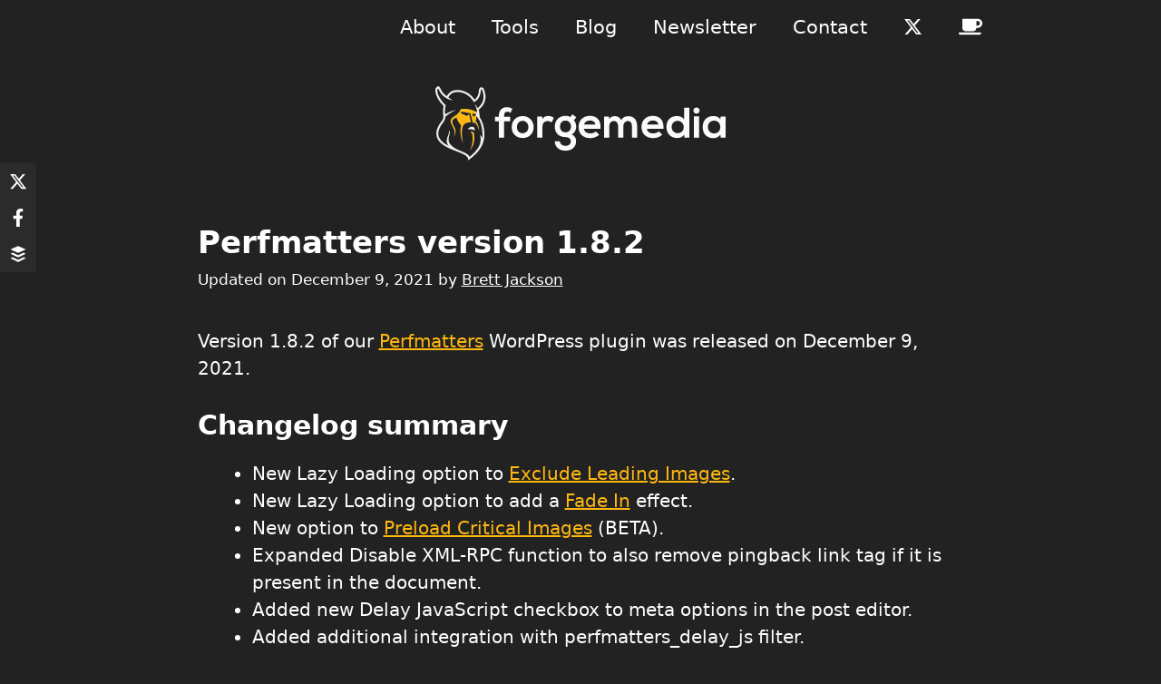

--- FILE ---
content_type: text/html; charset=UTF-8
request_url: https://forgemedia.io/perfmatters-version-1-8-2/
body_size: 9474
content:
<!DOCTYPE html>
<html lang="en-US">
<head>
	<meta charset="UTF-8">
	<meta name='robots' content='index, follow, max-image-preview:large, max-snippet:-1, max-video-preview:-1' />
<meta name="viewport" content="width=device-width, initial-scale=1">
	<title>Perfmatters version 1.8.2 - forgemedia</title><link rel="preload" href="https://forgemedia.io/wp-content/uploads/2024/07/forgemedia-logo.svg" as="image" fetchpriority="high"><link rel="preload" href="https://forgemedia.io/wp-content/cache/perfmatters/forgemedia.io/css/post.used.css?ver=1754947618" as="style" /><link rel="stylesheet" id="perfmatters-used-css" href="https://forgemedia.io/wp-content/cache/perfmatters/forgemedia.io/css/post.used.css?ver=1754947618" media="all" />
	<meta name="description" content="Version 1.8.2 of our Perfmatters WordPress plugin was released on December 9, 2021. Check out the changes." />
	<link rel="canonical" href="https://forgemedia.io/perfmatters-version-1-8-2/" />
	<meta property="og:locale" content="en_US" />
	<meta property="og:type" content="article" />
	<meta property="og:title" content="Perfmatters version 1.8.2 - forgemedia" />
	<meta property="og:description" content="Version 1.8.2 of our Perfmatters WordPress plugin was released on December 9, 2021. Check out the changes." />
	<meta property="og:url" content="https://forgemedia.io/perfmatters-version-1-8-2/" />
	<meta property="og:site_name" content="forgemedia LLC" />
	<meta property="article:publisher" content="https://www.facebook.com/forgemediallc/" />
	<meta property="article:published_time" content="2021-12-09T22:01:24+00:00" />
	<meta property="article:modified_time" content="2021-12-09T22:01:26+00:00" />
	<meta property="og:image" content="https://forgemedia.io/wp-content/uploads/2019/12/forgemedia-social-og.png" />
	<meta property="og:image:width" content="1920" />
	<meta property="og:image:height" content="1080" />
	<meta property="og:image:type" content="image/png" />
	<meta name="author" content="Brett Jackson" />
	<meta name="twitter:card" content="summary_large_image" />
	<meta name="twitter:creator" content="@forgemediallc" />
	<meta name="twitter:site" content="@forgemediallc" />
	<script type="application/ld+json" class="yoast-schema-graph">{"@context":"https://schema.org","@graph":[{"@type":"Article","@id":"https://forgemedia.io/perfmatters-version-1-8-2/#article","isPartOf":{"@id":"https://forgemedia.io/perfmatters-version-1-8-2/"},"author":{"name":"Brett Jackson","@id":"https://forgemedia.io/#/schema/person/730d2a41f63b46e3c2451c0772062689"},"headline":"Perfmatters version 1.8.2","datePublished":"2021-12-09T22:01:24+00:00","dateModified":"2021-12-09T22:01:26+00:00","mainEntityOfPage":{"@id":"https://forgemedia.io/perfmatters-version-1-8-2/"},"wordCount":200,"commentCount":0,"publisher":{"@id":"https://forgemedia.io/#organization"},"inLanguage":"en-US","potentialAction":[{"@type":"CommentAction","name":"Comment","target":["https://forgemedia.io/perfmatters-version-1-8-2/#respond"]}]},{"@type":"WebPage","@id":"https://forgemedia.io/perfmatters-version-1-8-2/","url":"https://forgemedia.io/perfmatters-version-1-8-2/","name":"Perfmatters version 1.8.2 - forgemedia","isPartOf":{"@id":"https://forgemedia.io/#website"},"datePublished":"2021-12-09T22:01:24+00:00","dateModified":"2021-12-09T22:01:26+00:00","description":"Version 1.8.2 of our Perfmatters WordPress plugin was released on December 9, 2021. Check out the changes.","breadcrumb":{"@id":"https://forgemedia.io/perfmatters-version-1-8-2/#breadcrumb"},"inLanguage":"en-US","potentialAction":[{"@type":"ReadAction","target":["https://forgemedia.io/perfmatters-version-1-8-2/"]}]},{"@type":"BreadcrumbList","@id":"https://forgemedia.io/perfmatters-version-1-8-2/#breadcrumb","itemListElement":[{"@type":"ListItem","position":1,"name":"Home","item":"https://forgemedia.io/"},{"@type":"ListItem","position":2,"name":"Perfmatters version 1.8.2"}]},{"@type":"WebSite","@id":"https://forgemedia.io/#website","url":"https://forgemedia.io/","name":"forgemedia LLC","description":"","publisher":{"@id":"https://forgemedia.io/#organization"},"potentialAction":[{"@type":"SearchAction","target":{"@type":"EntryPoint","urlTemplate":"https://forgemedia.io/?s={search_term_string}"},"query-input":{"@type":"PropertyValueSpecification","valueRequired":true,"valueName":"search_term_string"}}],"inLanguage":"en-US"},{"@type":"Organization","@id":"https://forgemedia.io/#organization","name":"forgemedia LLC","url":"https://forgemedia.io/","logo":{"@type":"ImageObject","inLanguage":"en-US","@id":"https://forgemedia.io/#/schema/logo/image/","url":"https://forgemedia.io/wp-content/uploads/2020/02/forgemedia-avatar.png","contentUrl":"https://forgemedia.io/wp-content/uploads/2020/02/forgemedia-avatar.png","width":512,"height":512,"caption":"forgemedia LLC"},"image":{"@id":"https://forgemedia.io/#/schema/logo/image/"},"sameAs":["https://www.facebook.com/forgemediallc/","https://x.com/forgemediallc","https://www.linkedin.com/company/forgemedia-llc/"]},{"@type":"Person","@id":"https://forgemedia.io/#/schema/person/730d2a41f63b46e3c2451c0772062689","name":"Brett Jackson","image":{"@type":"ImageObject","inLanguage":"en-US","@id":"https://forgemedia.io/#/schema/person/image/","url":"https://forgemedia.io/avatar/bb657eb65e9ef64c85ed2eecad74f6f2fe0061eb98d4443e50ea952411ffd60e?s=96&d=mm&r=g","contentUrl":"https://forgemedia.io/avatar/bb657eb65e9ef64c85ed2eecad74f6f2fe0061eb98d4443e50ea952411ffd60e?s=96&d=mm&r=g","caption":"Brett Jackson"},"description":"Developer from Vancouver, WA, who loves building web applications. And of course, anything WordPress.","url":"https://forgemedia.io/author/brettjackson/"}]}</script>


<style id='wp-img-auto-sizes-contain-inline-css'>
img:is([sizes=auto i],[sizes^="auto," i]){contain-intrinsic-size:3000px 1500px}
/*# sourceURL=wp-img-auto-sizes-contain-inline-css */
</style>

<style id='classic-theme-styles-inline-css'>
/*! This file is auto-generated */
.wp-block-button__link{color:#fff;background-color:#32373c;border-radius:9999px;box-shadow:none;text-decoration:none;padding:calc(.667em + 2px) calc(1.333em + 2px);font-size:1.125em}.wp-block-file__button{background:#32373c;color:#fff;text-decoration:none}
/*# sourceURL=/wp-includes/css/classic-themes.min.css */
</style>



<style id='generate-style-inline-css'>
.is-right-sidebar{width:25%;}.is-left-sidebar{width:25%;}.site-content .content-area{width:100%;}@media (max-width: 768px){.main-navigation .menu-toggle,.sidebar-nav-mobile:not(#sticky-placeholder){display:block;}.main-navigation ul,.gen-sidebar-nav,.main-navigation:not(.slideout-navigation):not(.toggled) .main-nav > ul,.has-inline-mobile-toggle #site-navigation .inside-navigation > *:not(.navigation-search):not(.main-nav){display:none;}.nav-align-right .inside-navigation,.nav-align-center .inside-navigation{justify-content:space-between;}}
.dynamic-author-image-rounded{border-radius:100%;}.dynamic-featured-image, .dynamic-author-image{vertical-align:middle;}.one-container.blog .dynamic-content-template:not(:last-child), .one-container.archive .dynamic-content-template:not(:last-child){padding-bottom:0px;}.dynamic-entry-excerpt > p:last-child{margin-bottom:0px;}
/*# sourceURL=generate-style-inline-css */
</style>

<style id='generateblocks-inline-css'>
:root{--gb-container-width:925px;}.gb-container .wp-block-image img{vertical-align:middle;}.gb-grid-wrapper .wp-block-image{margin-bottom:0;}.gb-highlight{background:none;}.gb-shape{line-height:0;}
/*# sourceURL=generateblocks-inline-css */
</style>

<style id='generate-navigation-branding-inline-css'>
@media (max-width: 768px){.site-header, #site-navigation, #sticky-navigation{display:none !important;opacity:0.0;}#mobile-header{display:block !important;width:100% !important;}#mobile-header .main-nav > ul{display:none;}#mobile-header.toggled .main-nav > ul, #mobile-header .menu-toggle, #mobile-header .mobile-bar-items{display:block;}#mobile-header .main-nav{-ms-flex:0 0 100%;flex:0 0 100%;-webkit-box-ordinal-group:5;-ms-flex-order:4;order:4;}}.main-navigation.has-branding.grid-container .navigation-branding, .main-navigation.has-branding:not(.grid-container) .inside-navigation:not(.grid-container) .navigation-branding{margin-left:10px;}.navigation-branding img, .site-logo.mobile-header-logo img{height:60px;width:auto;}.navigation-branding .main-title{line-height:60px;}@media (max-width: 935px){#site-navigation .navigation-branding, #sticky-navigation .navigation-branding{margin-left:10px;}}@media (max-width: 768px){.main-navigation.has-branding.nav-align-center .menu-bar-items, .main-navigation.has-sticky-branding.navigation-stick.nav-align-center .menu-bar-items{margin-left:auto;}.navigation-branding{margin-right:auto;margin-left:10px;}.navigation-branding .main-title, .mobile-header-navigation .site-logo{margin-left:10px;}.navigation-branding img, .site-logo.mobile-header-logo{height:70px;}.navigation-branding .main-title{line-height:70px;}}
/*# sourceURL=generate-navigation-branding-inline-css */
</style>
<style>.recentcomments a{display:inline !important;padding:0 !important;margin:0 !important;}</style><link rel="icon" href="https://forgemedia.io/wp-content/uploads/2020/05/favicon.png" type="image/x-icon"/><style>
.author-description {
    margin-bottom:5px;
}
.author-box {
    padding: 4%;
    margin-top: 30px;
    display: flex;
    flex-wrap: wrap;
	background-color: #2b2b2b;
}
.author-box .avatar {
    width: 40px;
    border-radius: 100%;
    margin-right: 20px;
}
h5.author-title {
    margin-bottom: 0.5em;
	  font-size:1.5em;
}
</style>		<style id="wp-custom-css">
			html {-webkit-font-smoothing: auto;}
.home-title {font-size:46px; color:#ffffff;}
@media screen and (max-width: 600px) {
  .home-title  {
    font-size: 40px;
  }
}
.site-header {
	margin-top: 15px;}
.highlight {
    background: #D7D4EF;
    padding: 4px;
}
@media (max-width: 768px) {
	.main-navigation .main-nav ul li a {line-height: 50px !important;
}}
.home-h3-color a {color:#ffffff; text-decoration:none;}
.underline {border-bottom: 5px solid #313131;
}
@media screen and (max-width: 600px) {
  #list-properties a img  {
    max-width: 75px !important;
  }
}
.wp-block-preformatted {font-size:19px;}
#breadcrumbs {display:none;}
.inside-grid-column {
    padding: 0 15px 0 15px;
}
.tone-7 {
  -webkit-filter: hue-rotate(330deg);
          filter: hue-rotate(330deg);
}
/*updated date*/
@media (max-width: 768px) {
.entry-meta {
    font-size: 15px;}
}
/* Copyright Bar */
 .copyright-bar {
     width: 100%;
     display: flex;
     justify-content: space-between;
     flex-flow: row wrap;
}
 @media screen and (max-width: 460px) {
     .copyright-bar {
         justify-content:center;
    }
}

a, button, input {
	transition: none;
}
input[type=text].wsf-field, input[type=email].wsf-field, textarea.wsf-field {color:#000000 !important;}
.wp-block-image img {
    width: inherit;
    object-fit: inherit;
}		</style>
		<style>.perfmatters-lazy.pmloaded,.perfmatters-lazy.pmloaded>img,.perfmatters-lazy>img.pmloaded,.perfmatters-lazy[data-ll-status=entered]{animation:500ms pmFadeIn}@keyframes pmFadeIn{0%{opacity:0}100%{opacity:1}}</style></head>

<body class="wp-singular post-template-default single single-post postid-1690 single-format-standard wp-custom-logo wp-embed-responsive wp-theme-generatepress post-image-below-header post-image-aligned-center sticky-menu-fade mobile-header mobile-header-logo no-sidebar nav-above-header separate-containers nav-aligned-right header-aligned-center dropdown-hover" itemtype="https://schema.org/Blog" itemscope>
	<a class="screen-reader-text skip-link" href="#content" title="Skip to content">Skip to content</a>		<nav class="main-navigation nav-align-right sub-menu-right" id="site-navigation" aria-label="Primary"  itemtype="https://schema.org/SiteNavigationElement" itemscope>
			<div class="inside-navigation grid-container">
								<button class="menu-toggle" aria-controls="primary-menu" aria-expanded="false">
					<span class="gp-icon icon-menu-bars"><svg viewBox="0 0 512 512" aria-hidden="true" xmlns="http://www.w3.org/2000/svg" width="1em" height="1em"><path d="M0 96c0-13.255 10.745-24 24-24h464c13.255 0 24 10.745 24 24s-10.745 24-24 24H24c-13.255 0-24-10.745-24-24zm0 160c0-13.255 10.745-24 24-24h464c13.255 0 24 10.745 24 24s-10.745 24-24 24H24c-13.255 0-24-10.745-24-24zm0 160c0-13.255 10.745-24 24-24h464c13.255 0 24 10.745 24 24s-10.745 24-24 24H24c-13.255 0-24-10.745-24-24z" /></svg><svg viewBox="0 0 512 512" aria-hidden="true" xmlns="http://www.w3.org/2000/svg" width="1em" height="1em"><path d="M71.029 71.029c9.373-9.372 24.569-9.372 33.942 0L256 222.059l151.029-151.03c9.373-9.372 24.569-9.372 33.942 0 9.372 9.373 9.372 24.569 0 33.942L289.941 256l151.03 151.029c9.372 9.373 9.372 24.569 0 33.942-9.373 9.372-24.569 9.372-33.942 0L256 289.941l-151.029 151.03c-9.373 9.372-24.569 9.372-33.942 0-9.372-9.373-9.372-24.569 0-33.942L222.059 256 71.029 104.971c-9.372-9.373-9.372-24.569 0-33.942z" /></svg></span><span class="mobile-menu">Menu</span>				</button>
				<div id="primary-menu" class="main-nav"><ul id="menu-menu-1" class=" menu sf-menu"><li id="menu-item-896" class="menu-item menu-item-type-post_type menu-item-object-page menu-item-896"><a href="https://forgemedia.io/about/">About</a></li>
<li id="menu-item-983" class="menu-item menu-item-type-post_type menu-item-object-page menu-item-983"><a href="https://forgemedia.io/tools/">Tools</a></li>
<li id="menu-item-806" class="menu-item menu-item-type-post_type menu-item-object-page current_page_parent menu-item-806"><a href="https://forgemedia.io/blog/">Blog</a></li>
<li id="menu-item-2050" class="menu-item menu-item-type-custom menu-item-object-custom menu-item-2050"><a target="_blank" href="https://newsletter.brianleejackson.com/">Newsletter</a></li>
<li id="menu-item-189" class="menu-item menu-item-type-post_type menu-item-object-page menu-item-189"><a href="https://forgemedia.io/contact/">Contact</a></li>
<li id="menu-item-1239" class="menu-item menu-item-type-custom menu-item-object-custom menu-item-1239"><a target="_blank" href="https://x.com/forgemediallc"><svg aria-hidden="true" style="width:1em;height:1em;position:relative;top:.125em" data-prefix="fab" data-icon="x" xmlns="http://www.w3.org/2000/svg" viewBox="0 0 512 512"><path fill="currentColor" d="M389.2 48h70.6L305.6 224.2 487 464H345L233.7 318.6 106.5 464H35.8l164.9-188.5L26.8 48h145.6l100.5 132.9zm-24.8 373.8h39.1L151.1 88h-42z"/></svg></a></li>
<li id="menu-item-1719" class="menu-item menu-item-type-custom menu-item-object-custom menu-item-1719"><a target="_blank" href="https://buymeacoffee.com/forgemedia"><svg aria-hidden="true" style="width:1.2em;height:1em;position:relative;top:.15em" data-prefix="fab" data-icon="coffee" xmlns="http://www.w3.org/2000/svg" viewBox="0 0 640 512"><path fill="currentColor" d="M192 384h192c53 0 96-43 96-96h32c70.6 0 128-57.4 128-128S582.6 32 512 32H120c-13.3 0-24 10.7-24 24v232c0 53 43 96 96 96M512 96c35.3 0 64 28.7 64 64s-28.7 64-64 64h-32V96zm47.7 384H48.3c-47.6 0-61-64-36-64h583.3c25 0 11.8 64-35.9 64"/></svg></a></li>
</ul></div>			</div>
		</nav>
				<header class="site-header" id="masthead" aria-label="Site"  itemtype="https://schema.org/WPHeader" itemscope>
			<div class="inside-header grid-container">
				<div class="site-logo">
					<a href="https://forgemedia.io/" rel="home">
						<img data-perfmatters-preload class="header-image is-logo-image" alt="forgemedia LLC" src="https://forgemedia.io/wp-content/uploads/2024/07/forgemedia-logo.svg" width="1539" height="395" fetchpriority="high">
					</a>
				</div>			</div>
		</header>
				<nav id="mobile-header" itemtype="https://schema.org/SiteNavigationElement" itemscope class="main-navigation mobile-header-navigation has-branding">
			<div class="inside-navigation grid-container grid-parent">
				<div class="site-logo mobile-header-logo">
						<a href="https://forgemedia.io/" title="forgemedia LLC" rel="home">
							<img src="https://forgemedia.io/wp-content/uploads/2024/07/forgemedia-logo.svg" alt="forgemedia LLC" class="is-logo-image" width="1539" height="395" />
						</a>
					</div>					<button class="menu-toggle" aria-controls="mobile-menu" aria-expanded="false">
						<span class="gp-icon icon-menu-bars"><svg viewBox="0 0 512 512" aria-hidden="true" xmlns="http://www.w3.org/2000/svg" width="1em" height="1em"><path d="M0 96c0-13.255 10.745-24 24-24h464c13.255 0 24 10.745 24 24s-10.745 24-24 24H24c-13.255 0-24-10.745-24-24zm0 160c0-13.255 10.745-24 24-24h464c13.255 0 24 10.745 24 24s-10.745 24-24 24H24c-13.255 0-24-10.745-24-24zm0 160c0-13.255 10.745-24 24-24h464c13.255 0 24 10.745 24 24s-10.745 24-24 24H24c-13.255 0-24-10.745-24-24z" /></svg><svg viewBox="0 0 512 512" aria-hidden="true" xmlns="http://www.w3.org/2000/svg" width="1em" height="1em"><path d="M71.029 71.029c9.373-9.372 24.569-9.372 33.942 0L256 222.059l151.029-151.03c9.373-9.372 24.569-9.372 33.942 0 9.372 9.373 9.372 24.569 0 33.942L289.941 256l151.03 151.029c9.372 9.373 9.372 24.569 0 33.942-9.373 9.372-24.569 9.372-33.942 0L256 289.941l-151.029 151.03c-9.373 9.372-24.569 9.372-33.942 0-9.372-9.373-9.372-24.569 0-33.942L222.059 256 71.029 104.971c-9.372-9.373-9.372-24.569 0-33.942z" /></svg></span><span class="mobile-menu">Menu</span>					</button>
					<div id="mobile-menu" class="main-nav"><ul id="menu-menu-2" class=" menu sf-menu"><li class="menu-item menu-item-type-post_type menu-item-object-page menu-item-896"><a href="https://forgemedia.io/about/">About</a></li>
<li class="menu-item menu-item-type-post_type menu-item-object-page menu-item-983"><a href="https://forgemedia.io/tools/">Tools</a></li>
<li class="menu-item menu-item-type-post_type menu-item-object-page current_page_parent menu-item-806"><a href="https://forgemedia.io/blog/">Blog</a></li>
<li class="menu-item menu-item-type-custom menu-item-object-custom menu-item-2050"><a target="_blank" href="https://newsletter.brianleejackson.com/">Newsletter</a></li>
<li class="menu-item menu-item-type-post_type menu-item-object-page menu-item-189"><a href="https://forgemedia.io/contact/">Contact</a></li>
<li class="menu-item menu-item-type-custom menu-item-object-custom menu-item-1239"><a target="_blank" href="https://x.com/forgemediallc"><svg aria-hidden="true" style="width:1em;height:1em;position:relative;top:.125em" data-prefix="fab" data-icon="x" xmlns="http://www.w3.org/2000/svg" viewBox="0 0 512 512"><path fill="currentColor" d="M389.2 48h70.6L305.6 224.2 487 464H345L233.7 318.6 106.5 464H35.8l164.9-188.5L26.8 48h145.6l100.5 132.9zm-24.8 373.8h39.1L151.1 88h-42z"/></svg></a></li>
<li class="menu-item menu-item-type-custom menu-item-object-custom menu-item-1719"><a target="_blank" href="https://buymeacoffee.com/forgemedia"><svg aria-hidden="true" style="width:1.2em;height:1em;position:relative;top:.15em" data-prefix="fab" data-icon="coffee" xmlns="http://www.w3.org/2000/svg" viewBox="0 0 640 512"><path fill="currentColor" d="M192 384h192c53 0 96-43 96-96h32c70.6 0 128-57.4 128-128S582.6 32 512 32H120c-13.3 0-24 10.7-24 24v232c0 53 43 96 96 96M512 96c35.3 0 64 28.7 64 64s-28.7 64-64 64h-32V96zm47.7 384H48.3c-47.6 0-61-64-36-64h583.3c25 0 11.8 64-35.9 64"/></svg></a></li>
</ul></div>			</div><!-- .inside-navigation -->
		</nav><!-- #site-navigation -->
		    <div class="grid-container yoast-breadcrumb">
        <p id="breadcrumbs"><span><span><a href="https://forgemedia.io/">Home</a></span> » <span class="breadcrumb_last" aria-current="page">Perfmatters version 1.8.2</span></span></p>    </div>

	<div class="site grid-container container hfeed" id="page">
				<div class="site-content" id="content">
			
	<div class="content-area" id="primary">
		<main class="site-main" id="main">
			
<article id="post-1690" class="post-1690 post type-post status-publish format-standard hentry category-uncategorized" itemtype="https://schema.org/CreativeWork" itemscope>
	<div class="inside-article">
					<header class="entry-header">
				<h1 class="entry-title" itemprop="headline">Perfmatters version 1.8.2</h1>		<div class="entry-meta">
			Updated on <span class="posted-on"><time class="entry-date published" datetime="2021-12-09T15:01:24-07:00" itemprop="datePublished">December 9, 2021</time></span> <span class="byline">by <span class="author vcard" itemprop="author" itemtype="https://schema.org/Person" itemscope><a class="url fn n" href="https://forgemedia.io/author/brettjackson/" title="View all posts by Brett Jackson" rel="author" itemprop="url"><span class="author-name" itemprop="name">Brett Jackson</span></a></span></span> 		</div>
					</header>
			
		<div class="entry-content" itemprop="text">
			
<p><meta charset="utf-8">Version 1.8.2 of our <a rel="noreferrer noopener" href="https://forgemedia.io/go/perfmatters" target="_blank">Perfmatters</a> WordPress plugin was released on December 9, 2021.</p>



<h2 class="wp-block-heading"><meta charset="utf-8"><strong>Changelog summary</strong></h2>



<ul class="wp-block-list"><li>New Lazy Loading option to <a href="https://perfmatters.io/docs/lazy-load-wordpress/#exclude-leading-images" target="_blank" rel="noreferrer noopener">Exclude Leading Images</a>.</li><li>New Lazy Loading option to add a <a href="https://perfmatters.io/docs/lazy-load-wordpress/#fade-in" target="_blank" rel="noreferrer noopener">Fade In</a> effect.</li><li>New option to <a href="https://perfmatters.io/docs/preload/#critical-images" target="_blank" rel="noreferrer noopener">Preload Critical Images</a> (BETA).</li><li>Expanded Disable XML-RPC function to also remove pingback link tag if it is present in the document.</li><li>Added new Delay JavaScript checkbox to meta options in the post editor.</li><li>Added additional integration with perfmatters_delay_js filter.</li><li>Moved YouTube autoplay parameter placement on lazy loaded iframes for better compatibility with existing query strings.</li><li>Optimizations to lazy loading inline CSS functions.</li><li>Various optimizations and improvements to the output buffer.</li><li>Migrated manual preload functionality to use the output buffer which will allow for easier integration with new features.</li><li>Made some adjustments to MU plugin functions to more reliably detect post IDs when using specific permalink setups.</li><li>Fixed an issue where some Current URL links in the Script Manager&#8217;s Global View were not pointing to the right posts.</li><li>Fixed an issue with a certain endpoint that was redirecting to the custom login URL.</li><li>Fixed a PHP notice that was sometimes appearing when refreshing local fonts.</li><li>Removed BETA tag from Delay All JS option.</li></ul>
<style>@media(min-width:876px){.ns-inline{display:none}}</style><style>.ns-inline .ns-button{--ns-btn-color:#2b2b2b}body .ns-inline .ns-total-share-count{color:#ffffff}</style><div class='ns-buttons ns-inline ns-inline-below ns-no-print'><div class='ns-buttons-wrapper'><a href='https://x.com/intent/tweet?text=Perfmatters%20version%201.8.2&url=https%3A%2F%2Fforgemedia.io%2Fperfmatters-version-1-8-2%2F&via=forgemediallc' aria-label='Share on X' target='_blank' class='ns-button twitter' rel='nofollow'><span class='ns-button-wrapper ns-button-block'><span class='ns-button-icon ns-button-block'><svg xmlns="http://www.w3.org/2000/svg" viewBox="0 0 512 512"><path fill="currentColor" d="M389.2 48h70.6L305.6 224.2 487 464H345L233.7 318.6 106.5 464H35.8l164.9-188.5L26.8 48h145.6l100.5 132.9zm-24.8 373.8h39.1L151.1 88h-42z"/></svg></span><span class='ns-button-label ns-button-block ns-hide'><span class='ns-button-label-wrapper'>X</span></span></span></a><a href='https://www.facebook.com/sharer/sharer.php?u=https%3A%2F%2Fforgemedia.io%2Fperfmatters-version-1-8-2%2F' aria-label='Share on Facebook' target='_blank' class='ns-button facebook' rel='nofollow'><span class='ns-button-wrapper ns-button-block'><span class='ns-button-icon ns-button-block'><svg xmlns="http://www.w3.org/2000/svg" viewBox="0 0 320 512"><path fill="currentColor" d="m279.14 288 14.22-92.66h-88.91v-60.13c0-25.35 12.42-50.06 52.24-50.06h40.42V6.26S260.43 0 225.36 0c-73.22 0-121.08 44.38-121.08 124.72v70.62H22.89V288h81.39v224h100.17V288z"/></svg></span><span class='ns-button-label ns-button-block ns-hide'><span class='ns-button-label-wrapper'>Facebook</span></span></span></a><a href='https://buffer.com/add?url=https%3A%2F%2Fforgemedia.io%2Fperfmatters-version-1-8-2%2F&text=Perfmatters%20version%201.8.2' aria-label='Share on Buffer' target='_blank' class='ns-button buffer' rel='nofollow'><span class='ns-button-wrapper ns-button-block'><span class='ns-button-icon ns-button-block'><svg xmlns="http://www.w3.org/2000/svg" viewBox="0 0 448 512"><path fill="currentColor" d="m427.84 380.67-196.5 97.82a18.6 18.6 0 0 1-14.67 0L20.16 380.67c-4-2-4-5.28 0-7.29L67.22 350a18.65 18.65 0 0 1 14.69 0l134.76 67a18.5 18.5 0 0 0 14.67 0l134.76-67a18.62 18.62 0 0 1 14.68 0l47.06 23.43c4.05 1.96 4.05 5.24 0 7.24m0-136.53-47.06-23.43a18.62 18.62 0 0 0-14.68 0l-134.76 67.08a18.68 18.68 0 0 1-14.67 0L81.91 220.71a18.65 18.65 0 0 0-14.69 0l-47.06 23.43c-4 2-4 5.29 0 7.31l196.51 97.8a18.6 18.6 0 0 0 14.67 0l196.5-97.8c4.05-2.02 4.05-5.3 0-7.31M20.16 130.42l196.5 90.29a20.08 20.08 0 0 0 14.67 0l196.51-90.29c4-1.86 4-4.89 0-6.74L231.33 33.4a19.88 19.88 0 0 0-14.67 0l-196.5 90.28c-4.05 1.85-4.05 4.88 0 6.74"/></svg></span><span class='ns-button-label ns-button-block ns-hide'><span class='ns-button-label-wrapper'>Buffer</span></span></span></a></div></div>		</div>

		<div class="author-box">
	<div class="avatar"><img alt="author bio" src="data:image/svg+xml,%3Csvg%20xmlns=&#039;http://www.w3.org/2000/svg&#039;%20width=&#039;96&#039;%20height=&#039;96&#039;%20viewBox=&#039;0%200%2096%2096&#039;%3E%3C/svg%3E" class="avatar avatar-96 photo perfmatters-lazy" height="96" width="96" decoding="async" data-src="https://forgemedia.io/avatar/bb657eb65e9ef64c85ed2eecad74f6f2fe0061eb98d4443e50ea952411ffd60e?s=96&#038;d=mm&#038;r=g" data-srcset="https://forgemedia.io/avatar/bb657eb65e9ef64c85ed2eecad74f6f2fe0061eb98d4443e50ea952411ffd60e?s=192&#038;d=mm&#038;r=g 2x" /></div>
	<h5 class="author-title">Brett Jackson</h5>
	<div class="author-summary">
		<p class="author-description">Developer from Vancouver, WA, who loves building web applications. And of course, anything WordPress.</p>
	</div>
</div>	</div>
</article>

			<div class="comments-area">
				<div id="comments">

		<div id="respond" class="comment-respond">
		<h3 id="reply-title" class="comment-reply-title">Leave a Comment <small><a rel="nofollow" id="cancel-comment-reply-link" href="/perfmatters-version-1-8-2/#respond" style="display:none;">Cancel reply</a></small></h3><form action="https://forgemedia.io/wp-comments-post.php" method="post" id="commentform" class="comment-form"><p class="comment-form-comment"><label for="comment" class="screen-reader-text">Comment</label><textarea autocomplete="new-password"  id="i26117af07"  name="i26117af07"   cols="45" rows="8" required></textarea><textarea id="comment" aria-label="hp-comment" aria-hidden="true" name="comment" autocomplete="new-password" style="padding:0 !important;clip:rect(1px, 1px, 1px, 1px) !important;position:absolute !important;white-space:nowrap !important;height:1px !important;width:1px !important;overflow:hidden !important;" tabindex="-1"></textarea><script data-noptimize type="pmdelayedscript" data-cfasync="false" data-no-optimize="1" data-no-defer="1" data-no-minify="1">document.getElementById("comment").setAttribute( "id", "aea8f2743449471fd7a6a6efe6b81e1b" );document.getElementById("i26117af07").setAttribute( "id", "comment" );</script></p><label for="author" class="screen-reader-text">Name</label><input placeholder="Name *" id="author" name="author" type="text" value="" size="30" required />
<label for="email" class="screen-reader-text">Email</label><input placeholder="Email *" id="email" name="email" type="email" value="" size="30" required />
<p class="comment-form-cookies-consent"><input id="wp-comment-cookies-consent" name="wp-comment-cookies-consent" type="checkbox" value="yes" /> <label for="wp-comment-cookies-consent">Save my name, email, and website in this browser for the next time I comment.</label></p>
<p class="form-submit"><input name="submit" type="submit" id="submit" class="submit" value="Post Comment" /> <input type='hidden' name='comment_post_ID' value='1690' id='comment_post_ID' />
<input type='hidden' name='comment_parent' id='comment_parent' value='0' />
</p></form>	</div><!-- #respond -->
	
</div><!-- #comments -->
			</div>

					</main>
	</div>

	
	</div>
</div>


<div class="site-footer">
			<footer class="site-info" aria-label="Site"  itemtype="https://schema.org/WPFooter" itemscope>
			<div class="inside-site-info grid-container">
								<div class="copyright-bar">
					<div style="float:left">&copy; 2026 forgemedia LLC, Powered by <a href="https://forgemedia.io/go/kinsta-footer" target="_blank">Kinsta</a> + <a href="https://forgemedia.io/go/perfmatters" target="_blank">Perfmatters</a> + <a href="https://forgemedia.io/go/generatepress" target="_blank">GeneratePress</a></div><div style="float:right" class="no-border"><a href="https://forgemedia.io/legal/">Legal</a></div>				</div>
			</div>
		</footer>
		</div>

<script type="speculationrules">
{"prerender":[{"source":"document","where":{"and":[{"href_matches":"/*"},{"not":{"href_matches":["/wp-*.php","/wp-admin/*","/wp-content/uploads/*","/wp-content/*","/wp-content/plugins/*","/wp-content/themes/generatepress/*","/*\\?(.+)","/go/*","/feed/"]}},{"not":{"selector_matches":"a[rel~=\"nofollow\"]"}},{"not":{"selector_matches":".no-prerender, .no-prerender a"}},{"not":{"selector_matches":".no-prefetch, .no-prefetch a"}}]},"eagerness":"moderate"}]}
</script>
<script src="https://cdn.usefathom.com/script.js" data-site="WPXTQQZM" defer type="pmdelayedscript" data-cfasync="false" data-no-optimize="1" data-no-defer="1" data-no-minify="1"></script><script id="generate-a11y" type="pmdelayedscript" data-cfasync="false" data-no-optimize="1" data-no-defer="1" data-no-minify="1">
!function(){"use strict";if("querySelector"in document&&"addEventListener"in window){var e=document.body;e.addEventListener("pointerdown",(function(){e.classList.add("using-mouse")}),{passive:!0}),e.addEventListener("keydown",(function(){e.classList.remove("using-mouse")}),{passive:!0})}}();
</script>
<script id="generate-menu-js-before">
var generatepressMenu = {"toggleOpenedSubMenus":true,"openSubMenuLabel":"Open Sub-Menu","closeSubMenuLabel":"Close Sub-Menu"};
//# sourceURL=generate-menu-js-before
</script>
<script src="https://forgemedia.io/wp-content/themes/generatepress/assets/js/menu.min.js?ver=3.6.1" id="generate-menu-js" defer></script>
<script src="https://forgemedia.io/wp-includes/js/comment-reply.min.js?ver=6.9" id="comment-reply-js" async data-wp-strategy="async" fetchpriority="low" type="pmdelayedscript" data-cfasync="false" data-no-optimize="1" data-no-defer="1" data-no-minify="1"></script>
<script id="perfmatters-lazy-load-js-before">
window.lazyLoadOptions={elements_selector:"img[data-src],.perfmatters-lazy,.perfmatters-lazy-css-bg",thresholds:"600px 0px",class_loading:"pmloading",class_loaded:"pmloaded",callback_loaded:function(element){if(element.tagName==="IFRAME"){if(element.classList.contains("pmloaded")){if(typeof window.jQuery!="undefined"){if(jQuery.fn.fitVids){jQuery(element).parent().fitVids()}}}}}};window.addEventListener("LazyLoad::Initialized",function(e){var lazyLoadInstance=e.detail.instance;});
//# sourceURL=perfmatters-lazy-load-js-before
</script>
<script async src="https://forgemedia.io/wp-content/plugins/perfmatters/js/lazyload.min.js?ver=2.5.5" id="perfmatters-lazy-load-js"></script>
<style>.ns-floating{left:0px;}@media (max-width: 875px) {.ns-floating { 
					display:none;
				}}</style><style>.ns-floating .ns-button{--ns-btn-color:#2b2b2b}</style><div class='ns-buttons ns-floating ns-no-print' style='--ns-btn-margin:0px;'><div class='ns-buttons-wrapper'><a href='https://x.com/intent/tweet?text=Perfmatters%20version%201.8.2&url=https%3A%2F%2Fforgemedia.io%2Fperfmatters-version-1-8-2%2F&via=forgemediallc' aria-label='Share on X' target='_blank' class='ns-button twitter' rel='nofollow'><span class='ns-button-wrapper ns-button-block'><span class='ns-button-icon ns-button-block'><svg xmlns="http://www.w3.org/2000/svg" viewBox="0 0 512 512"><path fill="currentColor" d="M389.2 48h70.6L305.6 224.2 487 464H345L233.7 318.6 106.5 464H35.8l164.9-188.5L26.8 48h145.6l100.5 132.9zm-24.8 373.8h39.1L151.1 88h-42z"/></svg></span></span></a><a href='https://www.facebook.com/sharer/sharer.php?u=https%3A%2F%2Fforgemedia.io%2Fperfmatters-version-1-8-2%2F' aria-label='Share on Facebook' target='_blank' class='ns-button facebook' rel='nofollow'><span class='ns-button-wrapper ns-button-block'><span class='ns-button-icon ns-button-block'><svg xmlns="http://www.w3.org/2000/svg" viewBox="0 0 320 512"><path fill="currentColor" d="m279.14 288 14.22-92.66h-88.91v-60.13c0-25.35 12.42-50.06 52.24-50.06h40.42V6.26S260.43 0 225.36 0c-73.22 0-121.08 44.38-121.08 124.72v70.62H22.89V288h81.39v224h100.17V288z"/></svg></span></span></a><a href='https://buffer.com/add?url=https%3A%2F%2Fforgemedia.io%2Fperfmatters-version-1-8-2%2F&text=Perfmatters%20version%201.8.2' aria-label='Share on Buffer' target='_blank' class='ns-button buffer' rel='nofollow'><span class='ns-button-wrapper ns-button-block'><span class='ns-button-icon ns-button-block'><svg xmlns="http://www.w3.org/2000/svg" viewBox="0 0 448 512"><path fill="currentColor" d="m427.84 380.67-196.5 97.82a18.6 18.6 0 0 1-14.67 0L20.16 380.67c-4-2-4-5.28 0-7.29L67.22 350a18.65 18.65 0 0 1 14.69 0l134.76 67a18.5 18.5 0 0 0 14.67 0l134.76-67a18.62 18.62 0 0 1 14.68 0l47.06 23.43c4.05 1.96 4.05 5.24 0 7.24m0-136.53-47.06-23.43a18.62 18.62 0 0 0-14.68 0l-134.76 67.08a18.68 18.68 0 0 1-14.67 0L81.91 220.71a18.65 18.65 0 0 0-14.69 0l-47.06 23.43c-4 2-4 5.29 0 7.31l196.51 97.8a18.6 18.6 0 0 0 14.67 0l196.5-97.8c4.05-2.02 4.05-5.3 0-7.31M20.16 130.42l196.5 90.29a20.08 20.08 0 0 0 14.67 0l196.51-90.29c4-1.86 4-4.89 0-6.74L231.33 33.4a19.88 19.88 0 0 0-14.67 0l-196.5 90.28c-4.05 1.85-4.05 4.88 0 6.74"/></svg></span></span></a></div></div>
<script id="perfmatters-delayed-scripts-js">(function(){window.pmDC=0;if(window.pmDT){var e=setTimeout(d,window.pmDT*1e3)}const t=["keydown","mousedown","mousemove","wheel","touchmove","touchstart","touchend"];const n={normal:[],defer:[],async:[]};const o=[];const i=[];var r=false;var a="";window.pmIsClickPending=false;t.forEach(function(e){window.addEventListener(e,d,{passive:true})});if(window.pmDC){window.addEventListener("touchstart",b,{passive:true});window.addEventListener("mousedown",b)}function d(){if(typeof e!=="undefined"){clearTimeout(e)}t.forEach(function(e){window.removeEventListener(e,d,{passive:true})});if(document.readyState==="loading"){document.addEventListener("DOMContentLoaded",s)}else{s()}}async function s(){c();u();f();m();await w(n.normal);await w(n.defer);await w(n.async);await p();document.querySelectorAll("link[data-pmdelayedstyle]").forEach(function(e){e.setAttribute("href",e.getAttribute("data-pmdelayedstyle"))});window.dispatchEvent(new Event("perfmatters-allScriptsLoaded")),E().then(()=>{h()})}function c(){let o={};function e(t,e){function n(e){return o[t].delayedEvents.indexOf(e)>=0?"perfmatters-"+e:e}if(!o[t]){o[t]={originalFunctions:{add:t.addEventListener,remove:t.removeEventListener},delayedEvents:[]};t.addEventListener=function(){arguments[0]=n(arguments[0]);o[t].originalFunctions.add.apply(t,arguments)};t.removeEventListener=function(){arguments[0]=n(arguments[0]);o[t].originalFunctions.remove.apply(t,arguments)}}o[t].delayedEvents.push(e)}function t(t,n){const e=t[n];Object.defineProperty(t,n,{get:!e?function(){}:e,set:function(e){t["perfmatters"+n]=e}})}e(document,"DOMContentLoaded");e(window,"DOMContentLoaded");e(window,"load");e(document,"readystatechange");t(document,"onreadystatechange");t(window,"onload")}function u(){let n=window.jQuery;Object.defineProperty(window,"jQuery",{get(){return n},set(t){if(t&&t.fn&&!o.includes(t)){t.fn.ready=t.fn.init.prototype.ready=function(e){if(r){e.bind(document)(t)}else{document.addEventListener("perfmatters-DOMContentLoaded",function(){e.bind(document)(t)})}};const e=t.fn.on;t.fn.on=t.fn.init.prototype.on=function(){if(this[0]===window){function t(e){e=e.split(" ");e=e.map(function(e){if(e==="load"||e.indexOf("load.")===0){return"perfmatters-jquery-load"}else{return e}});e=e.join(" ");return e}if(typeof arguments[0]=="string"||arguments[0]instanceof String){arguments[0]=t(arguments[0])}else if(typeof arguments[0]=="object"){Object.keys(arguments[0]).forEach(function(e){delete Object.assign(arguments[0],{[t(e)]:arguments[0][e]})[e]})}}return e.apply(this,arguments),this};o.push(t)}n=t}})}function f(){document.querySelectorAll("script[type=pmdelayedscript]").forEach(function(e){if(e.hasAttribute("src")){if(e.hasAttribute("defer")&&e.defer!==false){n.defer.push(e)}else if(e.hasAttribute("async")&&e.async!==false){n.async.push(e)}else{n.normal.push(e)}}else{n.normal.push(e)}})}function m(){var o=document.createDocumentFragment();[...n.normal,...n.defer,...n.async].forEach(function(e){var t=e.getAttribute("src");if(t){var n=document.createElement("link");n.href=t;if(e.getAttribute("data-perfmatters-type")=="module"){n.rel="modulepreload"}else{n.rel="preload";n.as="script"}o.appendChild(n)}});document.head.appendChild(o)}async function w(e){var t=e.shift();if(t){await l(t);return w(e)}return Promise.resolve()}async function l(t){await v();return new Promise(function(e){const n=document.createElement("script");[...t.attributes].forEach(function(e){let t=e.nodeName;if(t!=="type"){if(t==="data-perfmatters-type"){t="type"}n.setAttribute(t,e.nodeValue)}});if(t.hasAttribute("src")){n.addEventListener("load",e);n.addEventListener("error",e)}else{n.text=t.text;e()}t.parentNode.replaceChild(n,t)})}async function p(){r=true;await v();document.dispatchEvent(new Event("perfmatters-DOMContentLoaded"));await v();window.dispatchEvent(new Event("perfmatters-DOMContentLoaded"));await v();document.dispatchEvent(new Event("perfmatters-readystatechange"));await v();if(document.perfmattersonreadystatechange){document.perfmattersonreadystatechange()}await v();window.dispatchEvent(new Event("perfmatters-load"));await v();if(window.perfmattersonload){window.perfmattersonload()}await v();o.forEach(function(e){e(window).trigger("perfmatters-jquery-load")})}async function v(){return new Promise(function(e){requestAnimationFrame(e)})}function h(){window.removeEventListener("touchstart",b,{passive:true});window.removeEventListener("mousedown",b);i.forEach(e=>{if(e.target.outerHTML===a){e.target.dispatchEvent(new MouseEvent("click",{view:e.view,bubbles:true,cancelable:true}))}})}function E(){return new Promise(e=>{window.pmIsClickPending?g=e:e()})}function y(){window.pmIsClickPending=true}function g(){window.pmIsClickPending=false}function L(e){e.target.removeEventListener("click",L);C(e.target,"pm-onclick","onclick");i.push(e),e.preventDefault();e.stopPropagation();e.stopImmediatePropagation();g()}function b(e){if(e.target.tagName!=="HTML"){if(!a){a=e.target.outerHTML}window.addEventListener("touchend",A);window.addEventListener("mouseup",A);window.addEventListener("touchmove",k,{passive:true});window.addEventListener("mousemove",k);e.target.addEventListener("click",L);C(e.target,"onclick","pm-onclick");y()}}function k(e){window.removeEventListener("touchend",A);window.removeEventListener("mouseup",A);window.removeEventListener("touchmove",k,{passive:true});window.removeEventListener("mousemove",k);e.target.removeEventListener("click",L);C(e.target,"pm-onclick","onclick");g()}function A(e){window.removeEventListener("touchend",A);window.removeEventListener("mouseup",A);window.removeEventListener("touchmove",k,{passive:true});window.removeEventListener("mousemove",k)}function C(e,t,n){if(e.hasAttribute&&e.hasAttribute(t)){event.target.setAttribute(n,event.target.getAttribute(t));event.target.removeAttribute(t)}}})();</script></body>
</html>


--- FILE ---
content_type: image/svg+xml
request_url: https://forgemedia.io/wp-content/uploads/2024/07/forgemedia-logo.svg
body_size: 3125
content:
<?xml version="1.0" encoding="UTF-8"?> <svg xmlns="http://www.w3.org/2000/svg" viewBox="0 0 1539 395" xml:space="preserve" style="fill-rule:evenodd;clip-rule:evenodd;stroke-linejoin:round;stroke-miterlimit:2"><path d="M0-91.803q1.842 12.113 2.602 21.2c6.143 8.967 10.696 19.374 13.942 30.296 19.671 69.452-4.153 115.288-54.593 154.489l-10.957 8.514c.88-8.353-5.678-18.366-14.143-23.277-38.965-22.237-108.276-33.426-125.453-78.494-7.558-19.822-3.4-44.177 20.949-75.089h.034c2.38-3.008 4.174-5.983 5.38-9.156 1.197-3.154 1.851-6.581 1.967-10.521l.033-1.119-1.01-7.877c-1.629-12.727-.899-24.13 1.161-36.712l.418-2.504c-9.488-8.708-20.212-22.243-27.493-36.407-6.978-13.572-10.979-28.061-8.352-40.408.249-.964.617-1.942 1.209-2.937q12.218-19.041 22.087 4.503l.139.346c2.559 6.945 7.158 13.82 12.993 19.914a77.3 77.3 0 0 0 13.727 11.354c4.406-7.692 9.714-13.898 16.226-18.49 7.039-4.962 15.3-7.955 25.127-8.792h.103c17.38-1.225 34.808 2.814 50.375 11.814 12.456 7.202 23.705 17.603 32.743 31.038q7.179-5.14 11.677-12.981c4.534-7.903 7.145-17.941 7.829-30.104l.137-1.139q.599-3.203 1.84-5.435 1.9-3.395 5.198-4.804c5.408-2.312 11.281.824 14.01 5.684 7.915 18.909 10.065 36.27 6.449 52.072q-5.478 23.934-28.31 41.975l-.163.129.098.479A156 156 0 0 1-.274-94.185l.315 2.26z" style="fill:#f1ede9" transform="translate(232.49 249.06)scale(1.1842)"></path><path d="m0-137.64 8.163 36.629-.309.002q-11.776.053-19.894 2.991-8.088 2.925-12.542 8.714a27 27 0 0 0-1.939 3.091 35 35 0 0 0-1.679 3.615q-.193.554-.375 1.111l-.044-.03c-3.323 9.053-4.288 21.108-3.956 33.386.472 17.453 3.564 35.35 6.227 45.739l-.472.153C-32.87-17.394-36.9-32.038-38.64-46.36c-1.735-14.281-1.192-28.246 1.894-42.084-4.985-4.917-8.977-9.55-12.268-14.915-3.274-5.338-5.852-11.398-8.021-19.18-19.986 8.015-20.737 16.853-16.63 27.189 1.15 2.896 2.685 5.922 4.286 9.079C-62.24-72.19-53.778-55.5-71.35-34.917l-.02.025-.191-.161-.191-.16q7.702-9.22 5.77-23.394-1.94-14.233-13.579-33.45l-.009-.014c-10.946-21.249 1.754-29.301 14.245-37.221 2.229-1.413 4.452-2.823 6.52-4.296q8.591-6.499 13.953-13.379 5.353-6.87 7.492-14.121l.047-.162.167-.016c10.249-.998 20.051-.841 29.274.288 9.698 1.188 18.76 3.451 27.024 6.579a35 35 0 0 0 1.472-.797l8.225 2.304 2.331 23.622 1.339 12.773-.056.177-.372.451-.097.477-.07.138a232 232 0 0 1-2.639 4.993c-.366.676-.583 1.074-.681 1.295-.014.034-.261-.061-.162-.017l.088.065c4.521 5.243 8.511 12.188 11.442 20.134a83.8 83.8 0 0 1 5.026 24.5l-.488.082q-3.333-11.539-8.15-20.546-4.764-8.912-10.988-15.346l-8.317 3.643-11.838-44.647-38.533-7.473c-2.697 2.734-4.038 4.824-4.438 5.494l26.219 12.994 11.454-7.919zm12.104 78.744c2.904.694 5.886 1.819 8.962 3.429l.111.058.02.122c2.817 16.868 2.729 31.553-.165 44.666-2.895 13.12-8.598 24.664-17.011 35.245l-.42-.261c6.444-13.711 9.789-27.542 11.046-39.961 1.593-15.719-.153-29.174-3.18-37.271l-7.996-6.422.146-.443a30.7 30.7 0 0 1 8.487.838" style="fill:#ffb810" transform="translate(179.348 311.838)scale(1.1842)"></path><path d="m0-50.348 13.117-13.039-19.037-2.681zM6.47 9.881c-.036-3.751-.928-7.93-3.808-13.103-4.431-8.24-24.015-2.23-28.007 7.811C-8.361 3.684 1.456 7.37 6.47 9.881m-21.642 88.977C1.606 77.754 7.577 52.819 1.954 19.143c-6.12-3.203-11.85-4.471-17.325-4.24l8.05 6.466c5.458 14.517 6.805 46.31-7.851 77.489M-92.896-125.83c-8.053-3.686-14.347-8.422-19.613-12.895 7.804-14.267 18.717-22.658 35.105-24.059 30.605-2.157 61.389 13.847 79.525 45.981q28.998-13.792 31.289-54.54 1.093-5.852 4.219-2.792c14.389 34.371 7.997 62.286-19.165 83.748q-4.31-10.933-13.063-20.135c5.434 11.26 9.409 24.257 11.46 38.922C-1.912-83.07-27.255-89.438-56.12-86.629q-4.3 14.594-21.533 27.63c-13.636 9.713-33.488 16.367-20.693 41.202q23.333 38.523 7.787 57.134C-54.873-2.42-127.05-28.15-75.867-48.486c4.356 15.778 10.361 24.471 20.396 34.351-6.212 27.704-2.199 55.923 9.884 86.194-4.565-17.81-10.389-57.648-2.152-79.576l.033.023q.132-.407.276-.808c1.01-2.53 2.218-4.804 3.648-6.76q8.996-11.7 32.637-11.807l-8.097-36.327-11.271 7.79L-57.1-68.582s1.316-2.459 4.703-5.87l38.817 7.528 11.803 44.517 8.211-3.594q12.64 12.993 19.316 36.12l.001-.001c-.926-17.83-7.672-34.352-16.408-44.484-.238-.105.511-1.011 3.928-7.722l-1.089-12.793c22.876 21.583 29.3 62.598 28.09 92.555q-.02 2.514.017 4.877-3.664-6.775-10.326-13.39.98 6 1.666 12.5 7.8 42.593-49.224 86.916c-2.581-11.375-22.667-19.975-46.832-29.591l.004.001c-81.354-35.337-28.466-72.453-44.436-91.586 3.366 23.88-24.806 43.964-2.271 71.492-39.772-20.437-67.884-50.122-23.699-106.222 5.907-7.462 8.954-14.921 9.248-24.896 13.424-11.028 29.814-21.992 49.088-30.976-16.068 3.833-32.93 10.506-50.134 20.633q-1.629-12.7-.001-26.602c.693-5.147 1.499-10.12 2.442-14.89-17.047-13.583-41.707-48.591-36.811-71.602q3.142-4.894 6.501 3.122c6.035 16.376 21.448 32.05 38.722 40.441 6.583 2.846 16.298 5.95 22.878 6.269" style="fill:#222" transform="translate(201.845 223.748)scale(1.1842)"></path><path d="M0-40.267c20.727 0 20.727 32.278 0 32.278-8.744 0-15.761-6.046-15.761-16.193S-8.744-40.267 0-40.267m15.761-3.131c-3.023-5.289-9.824-8.636-16.948-8.636-15.546-.108-27.745 9.499-27.745 27.852 0 18.676 11.66 28.392 27.42 28.284C4.426 3.994 12.738.971 15.761-5.29l.647 7.772h12.415v-53.221H16.192zm-68.01-22.346c0 10.255 15.545 10.255 15.545 0s-15.545-10.255-15.545 0m14.357 68.226h-13.17v-53.437h13.17zm-37.783-75.459v29.472c-3.131-5.506-11.875-8.529-17.488-8.529-15.546 0-27.097 9.499-27.097 27.852 0 17.488 11.767 27.852 27.42 27.852 6.478 0 13.063-2.16 17.165-8.529l.863 7.341h12.307v-75.459zm-16.301 33.25c8.313 0 15.438 6.261 15.438 15.545 0 9.607-7.125 15.653-15.438 15.653-8.42 0-15.113-6.369-15.113-15.653 0-9.607 6.693-15.545 15.113-15.545m-77.295 9.392c1.944-6.91 7.774-10.364 14.898-10.364 7.557 0 12.955 3.454 13.818 10.364zm41.347 10.903c2.051-21.915-9.068-32.926-26.881-32.926-17.272 0-28.283 11.659-28.283 27.852 0 17.056 10.903 28.391 29.255 28.391 8.097 0 17.272-2.806 22.887-8.635l-8.421-8.313c-3.023 3.131-9.392 4.966-14.25 4.966-9.284 0-15.005-4.75-15.869-11.335zM-228.86 2.482v-28.499c0-7.018 4.426-13.171 11.55-13.171s10.04 5.938 10.04 12.955V2.482h13.17v-28.715c0-15.977-7.448-25.262-22.561-25.262-6.909 0-13.063 2.16-17.813 9.716-3.022-7.341-9.391-9.931-15.76-9.931-5.075 0-11.228 1.943-14.035 7.34l-.971-6.476h-12.199V2.482h13.17v-28.499c0-7.018 4.21-13.387 11.335-13.387 7.234 0 10.904 6.369 10.904 13.387V2.482zm-98.993-32.817c1.943-6.91 7.773-10.364 14.897-10.364 7.557 0 12.955 3.454 13.819 10.364zm41.346 10.903c2.051-21.915-9.068-32.926-26.88-32.926-17.273 0-28.284 11.659-28.284 27.852 0 17.056 10.903 28.391 29.255 28.391 8.097 0 17.272-2.806 22.886-8.635l-8.42-8.313c-3.023 3.131-9.392 4.966-14.25 4.966-9.284 0-15.005-4.75-15.869-11.335zm-88.09-21.051c7.557 0 13.819 5.829 13.819 15.005s-6.262 14.79-13.819 14.79c-7.664 0-13.925-5.506-13.925-14.79s6.261-15.005 13.925-15.005m12.199-8.96c-3.67-2.483-7.988-3.023-12.199-3.023-14.897 0-26.987 10.364-26.987 26.988 0 16.625 10.363 26.773 26.987 26.773 6.586 0 13.494 3.346 13.494 10.687s-5.937 11.443-13.494 11.443-13.925-4.534-13.925-11.443h-13.062c0 14.357 11.55 23.75 26.987 23.75 15.438 0 26.665-9.068 26.665-23.75 0-6.801-2.159-13.17-11.011-17.597 8.744-3.994 11.227-13.277 11.227-19.863 0-5.829-1.512-11.119-5.614-15.761l5.937-7.556-9.715-7.341zm-83.34-1.296V2.482h13.171v-28.067c0-9.825 6.369-13.495 13.278-13.495 4.318 0 6.801 1.188 9.5 3.455l5.937-11.443c-2.915-2.915-8.204-5.074-13.71-5.074-5.397 0-10.903.972-15.005 7.557l-.972-6.154zm-36.811 10.904c8.852 0 14.465 7.772 14.465 15.761 0 8.096-4.857 15.653-14.465 15.653s-14.466-7.557-14.466-15.653c0-7.989 4.966-15.761 14.466-15.761m-.108-11.983c-16.949 0-27.529 12.523-27.529 27.744 0 15.329 10.364 27.744 27.637 27.744 17.272 0 27.743-12.415 27.743-27.744 0-15.221-10.903-27.744-27.851-27.744m-46.636 54.3v-40.914h15.653v-11.551h-15.653v-3.562c0-6.478 3.454-9.5 7.988-9.5 2.699 0 5.29.971 8.097 2.806l4.857-9.823c-4.317-2.807-9.175-4.318-13.817-4.318-10.687 0-20.295 6.585-20.295 20.835v3.562h-9.932v11.551h9.932V2.482z" style="fill:#fafafa;fill-rule:nonzero" transform="translate(1478.27 268.076)scale(2.10456)"></path></svg> 